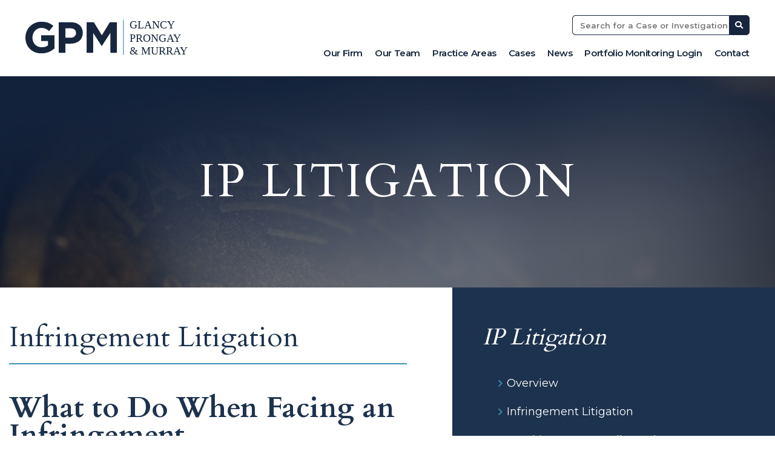

--- FILE ---
content_type: text/html; charset=UTF-8
request_url: https://www.glancylaw.com/practices/intellectual-property/infringement-litigation/
body_size: 9097
content:
<!DOCTYPE html><html lang="en"><head>  <script>(function (w, d, s, l, i) {
      w[l] = w[l] || []; w[l].push({
        'gtm.start':
          new Date().getTime(), event: 'gtm.js'
      }); var f = d.getElementsByTagName(s)[0],
        j = d.createElement(s), dl = l != 'dataLayer' ? '&l=' + l : ''; j.async = true; j.src =
          'https://www.googletagmanager.com/gtm.js?id=' + i + dl; f.parentNode.insertBefore(j, f);
    })(window, document, 'script', 'dataLayer', 'GTM-KQ4BJSK');</script> <meta charset="utf-8"><link media="all" href="https://www.glancylaw.com/wp-content/cache/autoptimize/css/autoptimize_1e54c864738a5390db00f3ebd3558509.css" rel="stylesheet"><title> Patent Litigation Law Firm | Infringement Litigation - Glancy LLP</title><link rel="icon" type="image/ico" href="/favicon.ico"><meta http-equiv="X-UA-Compatible" content="IE=edge"><meta name="viewport" content="width=device-width,initial-scale=1.0" /><meta name="format-detection" content="telephone=no"><meta charset="UTF-8" /><meta name="Copyright" content="PaperStreet Web Design"><meta name="msvalidate.01" content="230BC4000BA2E9825CD6580248793069" />  <script async src="https://www.googletagmanager.com/gtag/js?id=UA-33258868-1"></script> <script>window.dataLayer = window.dataLayer || [];
    function gtag() { dataLayer.push(arguments); }
    gtag('js', new Date());

    gtag('config', 'UA-33258868-1');</script> <meta name='robots' content='index, follow, max-image-preview:large, max-snippet:-1, max-video-preview:-1' /><meta name="description" content="Dealing with an infringement issue? It is important for you to understand your rights and options under the law. Get help from a patent litigation law firm." /><link rel="canonical" href="https://www.glancylaw.com/practices/intellectual-property/infringement-litigation/" /><meta property="og:locale" content="en_US" /><meta property="og:type" content="article" /><meta property="og:title" content="Patent Litigation Law Firm | Infringement Litigation - Glancy LLP" /><meta property="og:description" content="Dealing with an infringement issue? It is important for you to understand your rights and options under the law. Get help from a patent litigation law firm." /><meta property="og:url" content="https://www.glancylaw.com/practices/intellectual-property/infringement-litigation/" /><meta property="og:site_name" content="Glancy Prongay &amp; Murray LLP" /><meta property="article:publisher" content="https://www.facebook.com/GlancyLawFirm/" /><meta name="twitter:label1" content="Est. reading time" /><meta name="twitter:data1" content="5 minutes" /> <script type="application/ld+json" class="yoast-schema-graph">{"@context":"https://schema.org","@graph":[{"@type":"WebPage","@id":"https://www.glancylaw.com/practices/intellectual-property/infringement-litigation/","url":"https://www.glancylaw.com/practices/intellectual-property/infringement-litigation/","name":"Patent Litigation Law Firm | Infringement Litigation - Glancy LLP","isPartOf":{"@id":"https://www.glancylaw.com/#website"},"datePublished":"2020-03-19T18:36:01+00:00","description":"Dealing with an infringement issue? It is important for you to understand your rights and options under the law. Get help from a patent litigation law firm.","breadcrumb":{"@id":"https://www.glancylaw.com/practices/intellectual-property/infringement-litigation/#breadcrumb"},"inLanguage":"en-US","potentialAction":[{"@type":"ReadAction","target":["https://www.glancylaw.com/practices/intellectual-property/infringement-litigation/"]}]},{"@type":"BreadcrumbList","@id":"https://www.glancylaw.com/practices/intellectual-property/infringement-litigation/#breadcrumb","itemListElement":[{"@type":"ListItem","position":1,"name":"Home","item":"https://www.glancylaw.com/"},{"@type":"ListItem","position":2,"name":"IP Litigation","item":"https://www.glancylaw.com/practices/intellectual-property/"},{"@type":"ListItem","position":3,"name":"Infringement Litigation"}]},{"@type":"WebSite","@id":"https://www.glancylaw.com/#website","url":"https://www.glancylaw.com/","name":"Glancy Prongay Murray LLP GPM Securities Class Action Litigation","description":"Let Us Go To Work For You","potentialAction":[{"@type":"SearchAction","target":{"@type":"EntryPoint","urlTemplate":"https://www.glancylaw.com/?s={search_term_string}"},"query-input":{"@type":"PropertyValueSpecification","valueRequired":true,"valueName":"search_term_string"}}],"inLanguage":"en-US"}]}</script>  <script type="text/javascript" src="https://www.glancylaw.com/wp-includes/js/jquery/jquery.min.js?ver=3.7.1" id="jquery-core-js"></script> <meta name="redi-version" content="1.2.7" /></head><body class="wp-singular practices-template-default single single-practices postid-1200 wp-theme-paperstreet Chrome full-width custom-background-empty" style="display: none;"> <noscript><iframe src="https://www.googletagmanager.com/ns.html?id=GTM-KQ4BJSK" height="0" width="0"
 style="display:none;visibility:hidden"></iframe></noscript> <a id="skiptocontent" class="scroll-to interact button" href="#main">Skip to Content <i class="fas fa-caret-down"
 aria-hidden="true"></i></a><div class="wrapper"><header id="header"><div class="row"><div class="header-inner"><div class="header-logo"> <a href="/"><img src="https://www.glancylaw.com/wp-content/themes/paperstreet/images/logo.svg"
 alt="Glancy Prongay &amp; Murray LLP" width="419" height="102"></a></div><aside><div class="header-buttons"><div class="search-bar"> <a href="#search" class="button reverted search-btn"
 onclick="gtag('event', 'Click', {'event_category':'Header','event_label':'Open Search Form'});"><i
 class="fas fa-search"></i> <span class="visibly-hidden">Open Search Form</span></a><form action="/" id="search" method="get"><div class="row"> <a class="button reverted close-search-btn"><i class="fas fa-times"></i> <span
 class="visibly-hidden">close search</span></a><div class="form-group"> <input type="text" name="s" id="site-search" /> <label for="site-search">Search for a Case or Investigation</label></div> <button type="submit"
 onclick="gtag('event', 'Click', {'event_category':'Header','event_label':'Search'});"><i
 class="fas fa-search"></i> <span class="visibly-hidden">Search</span></button></div></form></div> <a href="#menu" class="mobile-btn button reverted"><i class="fas fa-bars"></i> <span
 class="visibly-hidden">Menu</span></a></div><nav class="menu-main-navigation-container"><ul id="menu-main-navigation" class="main-navigation"><li id="menu-item-563" class="menu-item menu-item-type-post_type menu-item-object-page menu-item-has-children menu-item-563"><a href="https://www.glancylaw.com/our-firm/">Our Firm</a><ul class="sub-menu"><li id="menu-item-1198" class="menu-item menu-item-type-post_type menu-item-object-page menu-item-1198"><a href="https://www.glancylaw.com/our-firm/class-action-attorneys/">Class Action Attorneys</a></li><li id="menu-item-842" class="menu-item menu-item-type-post_type menu-item-object-page menu-item-842"><a href="https://www.glancylaw.com/portfolio-monitoring/">Portfolio Monitoring</a></li><li id="menu-item-569" class="menu-item menu-item-type-post_type menu-item-object-page menu-item-569"><a href="https://www.glancylaw.com/our-firm/judicial-accolades/">Judicial Accolades</a></li><li id="menu-item-571" class="menu-item menu-item-type-post_type menu-item-object-page menu-item-571"><a href="https://www.glancylaw.com/our-firm/community-service/">Community Service</a></li><li id="menu-item-572" class="menu-item menu-item-type-post_type menu-item-object-page menu-item-572"><a href="https://www.glancylaw.com/our-firm/careers/">Careers</a></li></ul></li><li id="menu-item-564" class="menu-item menu-item-type-post_type menu-item-object-page menu-item-564"><a href="https://www.glancylaw.com/our-team/">Our Team</a></li><li id="menu-item-565" class="menu-item menu-item-type-post_type menu-item-object-page menu-item-has-children menu-item-565"><a href="https://www.glancylaw.com/our-firm/practice-areas/">Practice Areas</a><ul class="sub-menu"><li id="menu-item-580" class="menu-item menu-item-type-post_type menu-item-object-practices menu-item-580"><a href="https://www.glancylaw.com/practices/securities/">Securities</a></li><li id="menu-item-576" class="menu-item menu-item-type-post_type menu-item-object-practices menu-item-576"><a href="https://www.glancylaw.com/practices/antitrust/">Antitrust</a></li><li id="menu-item-577" class="menu-item menu-item-type-post_type menu-item-object-practices menu-item-577"><a href="https://www.glancylaw.com/practices/consumer-class-actions/">Consumer Class Actions</a></li><li id="menu-item-579" class="menu-item menu-item-type-post_type menu-item-object-practices current-practices-ancestor menu-item-579"><a href="https://www.glancylaw.com/practices/intellectual-property/">IP Litigation</a></li><li id="menu-item-578" class="menu-item menu-item-type-post_type menu-item-object-practices menu-item-578"><a href="https://www.glancylaw.com/practices/employment-class-actions/">Employment Class Actions</a></li></ul></li><li id="menu-item-1282" class="menu-item menu-item-type-post_type menu-item-object-page menu-item-1282"><a href="https://www.glancylaw.com/cases-list/">Cases</a></li><li id="menu-item-567" class="menu-item menu-item-type-post_type menu-item-object-page current_page_parent menu-item-567"><a href="https://www.glancylaw.com/news-faqs/">News</a></li><li id="menu-item-1829" class="menu-item menu-item-type-custom menu-item-object-custom menu-item-1829"><a href="https://client.glancylaw.com/login_v2/">Portfolio Monitoring Login</a></li><li id="menu-item-568" class="menu-item menu-item-type-post_type menu-item-object-page menu-item-568"><a href="https://www.glancylaw.com/contact/">Contact</a></li></ul></nav></aside></div></div></header><div class="banner" style="background:url(https://www.glancylaw.com/wp-content/uploads/2017/07/intellectual-property.jpg) no-repeat center/cover;"><div class="row"><div class="large-12 medium-12 small-12 columns"><p class="page-title"> IP Litigation</p></div></div></div><main id="main"><div class="row"><div class="large-7 medium-7 small-12 columns content"><div class="inner"><h1>Infringement Litigation</h1><h1><b>What to Do When Facing an Infringement</b></h1><p><span style="font-weight: 400;">There are a number of questions that often come up when a person or business becomes aware that their intellectual property is being infringed. Here are a few that intellectual property holders should be asking themselves:</span></p><ul><li style="font-weight: 400;"><span style="font-weight: 400;">Do I have legal right to block the infringement? Where can I sue?</span></li><li style="font-weight: 400;"><span style="font-weight: 400;">What sort of harm is the infringement causing? What legal remedies am I seeking?</span></li><li style="font-weight: 400;"><span style="font-weight: 400;">How do I choose a </span><span style="font-weight: 400;">patent litigation law firm</span><span style="font-weight: 400;">?</span></li></ul><p><span style="font-weight: 400;">At Glancy Prongay &amp; Murray, our</span><a href="https://www.glancylaw.com/practices/intellectual-property/"> <span style="font-weight: 400;">intellectual property lawyers</span></a><span style="font-weight: 400;"> help people and businesses explore these questions and understand their legal rights and options. Our patent litigation law firm combines decades of legal experience in the courtroom and at the negotiating table to ensure that our clients’ rights are fully protected in all IP claims.</span></p><h2><b>Do I Have a Legal Right to Block the Infringement?</b></h2><h3><b>Patent Infringement</b></h3><p><span style="font-weight: 400;">To protect your invention from</span><a href="https://www.glancylaw.com/practices/intellectual-property/patents/patent-law-faq/"> <span style="font-weight: 400;">patent infringement</span></a><span style="font-weight: 400;">, you must first get a patent. The U.S. Patent and Trademark office is a clearinghouse that reviews applications and decides whether to award a patent. If granted, the patent bars </span><span style="font-weight: 400;">anyone else from using your invention without your consent. The Patent and Trademark Office grants utility and design patents.  Utility patents protect the function of the device. Design patents protect the ornamental design of the device.</span></p><p><span style="font-weight: 400;">A person or business who believes their patent is being infringed has the right to sue to stop that infringement and seek compensation from those responsible. These lawsuits can be filed in any federal district court in which the infringing products are being manufactured or sold. In some cases, you can also file a complaint with the International Trade Commission, which hears cases involving the importation of products that infringe on patents.</span></p><h3><b>Copyright Infringement</b></h3><p><a href="https://www.glancylaw.com/practices/intellectual-property/copyrights/copyright-law-faq/"><span style="font-weight: 400;">Copyright protection</span></a><span style="font-weight: 400;"> applies to creative works like literature, art, music, drama and other forms of expression. Copyright is protected regardless of whether a person or business registers with the U.S. Copyright Office, although there are important benefits to registration. The protection lasts for the life of the author, plus an additional 70 years.</span></p><p><span style="font-weight: 400;">A person or business whose copyright is being infringed can sue the infringer in a federal district court in the geographic area where the infringement is taking place.</span></p><h3><b>Trademark Infringement</b></h3><p><a href="https://www.glancylaw.com/practices/intellectual-property/trademark-lawyer/trademark-faq/"><span style="font-weight: 400;">Trademark protection</span></a><span style="font-weight: 400;"> applies to certain unique designs, slogans, words, terms and phrases that businesses use to define their brands. They must be sufficiently unique in order to qualify for protection.</span></p><p><span style="font-weight: 400;">Companies can go a long way in protecting their trademark and putting others on notice by registering the trademark with the Patent and Trademark Office. The mark should be regularly used to ensure protection.</span></p><p><span style="font-weight: 400;">A business whose trademark is being infringed can file a lawsuit to stop the infringement and seek other legal remedies.</span></p><h2><b>What Legal Remedies Are You Seeking in Your IP Litigation Lawsuit?</b></h2><p><span style="font-weight: 400;">Before you file an <a href="https://www.glancylaw.com/practices/intellectual-property/intellectual-property-lawyer/">IP litigation lawsuit,</a> it is important to understand what you want to get out of it. There are a number of ways to seek those remedies, including options aside from going to court. A </span><span style="font-weight: 400;">patent litigation law firm</span><span style="font-weight: 400;"> can help you gauge the strength of your case and determine which remedies you should seek.</span></p><h3><b>Stop the Infringement</b></h3><p><span style="font-weight: 400;">Need someone to stop using your invention? Here are some of your options.</span></p><ul><li style="font-weight: 400;"><b>Injunctive relief:</b><span style="font-weight: 400;"> A person or entity seeking to stop intellectual property infringement can file a lawsuit, asking a judge to grant an injunction. This form of legal relief requires the infringer to discontinue the infringement and may pose certain penalties in the event that the infringement does not cease. Patent holders can seek a similar ban on infringement in some cases by going to the International Trade Commission.</span></li><li style="font-weight: 400;"><b>Destruction:</b><span style="font-weight: 400;"> In some cases, a court may also order the infringer to deliver all of the infringing products to the party that owns the intellectual property and/or have it destroyed.</span></li></ul><h3><b>Get Compensation for Infringement</b></h3><ul><li style="font-weight: 400;"><b>Money damages:</b><span style="font-weight: 400;"> A person or business whose intellectual property has been infringed has the right to seek monetary compensation from the infringer. That usually comes in the form of licensee fees or profits that the intellectual property holder would have received had it permitted the infringer to use the intellectual property. In other cases, it may also include the revenue that the intellectual property lost out on through competition from the infringer.</span></li></ul><h2><b>How Do I Choose a </b><b>Patent Litigation Law Firm</b><b>?</b></h2><p><span style="font-weight: 400;">If you are considering taking legal action for intellectual property infringement, there are a number of available options. It is vital to consult a seasoned intellectual property attorney to ensure that your patent, trademark or copyright is protected.  </span></p><p><span style="font-weight: 400;">Selecting an attorney is an important part of protecting your intellectual property. You should seek as much information as possible on the firm’s experience in the particular area of the law and get a full picture of the costs associated with taking legal action.  </span></p><p><span style="font-weight: 400;">Glancy Prongay &amp; Murray is a</span> <span style="font-weight: 400;">patent litigation law firm</span><span style="font-weight: 400;">, whose attorneys have helped people and businesses protect their intellectual property over decades of combined legal practice. We guide our clients through the legal process with experience and personal attention.</span></p><p><b>Our firm offers a number of</b><a href="https://www.glancylaw.com/practices/intellectual-property/fee-arrangements-for-ip-litigation/"> <b>fee arrangements</b></a><b> to share any financial risk with the people that we represent. </b><span style="font-weight: 400;">That includes contingency arrangements in which we do not get some or all of our fees unless we successfully resolve your case. This allows us to make completely sure that our interests are fully aligned with those of our clients. Depending on the nature of the case, we might agree to bear litigation costs.  In other circumstances, the client might be required to pay, again, to ensure that interests are aligned </span></p><p><span style="font-weight: 400;">Other times, it may make more sense for our clients to arrange an hourly fee. In situations where a client may benefit from outside litigation financing, our firm can also help arrange it.</span></p><p><span style="font-weight: 400;">Call us at (310) 201-9150 or</span><a href="https://www.glancylaw.com/contact/"> <span style="font-weight: 400;">contact us online</span></a><span style="font-weight: 400;"> to speak with an attorney at our </span><span style="font-weight: 400;">patent litigation law firm</span><span style="font-weight: 400;"> today.</span></p><p>&nbsp;</p></div></div><div class="large-5 medium-5 small-12 columns sidebar"><section><div class="inner"><h3>IP Litigation</h3><ul class="hide-for-mobile"><li><a href="https://www.glancylaw.com/practices/intellectual-property/">Overview</a></li><li class="page_item page-item-1200 current_page_item current_page_item"><a href="https://www.glancylaw.com/practices/intellectual-property/infringement-litigation/" aria-current="page">Infringement Litigation</a></li><li class="page_item page-item-1042"><a href="https://www.glancylaw.com/practices/intellectual-property/intellectual-property-lawyer/">Breaking Down Intellectual Property Cases</a></li><li class="page_item page-item-334"><a href="https://www.glancylaw.com/practices/intellectual-property/fee-arrangements-for-ip-litigation/">Fee Arrangements for IP Litigation</a></li><li class="page_item page-item-335"><a href="https://www.glancylaw.com/practices/intellectual-property/litigating-patent-cases/">Patent Litigation</a></li><li class="page_item page-item-336"><a href="https://www.glancylaw.com/practices/intellectual-property/litigating-in-the-central-district-of-california/">Litigating in the Central District of California</a></li><li class="page_item page-item-337 page_item_has_children"><a href="https://www.glancylaw.com/practices/intellectual-property/patents/">Patents</a><ul class='children'><li class="page_item page-item-1144"><a href="https://www.glancylaw.com/practices/intellectual-property/patents/understanding-your-patent-litigation-claim/">Understanding Your Patent Litigation Claim</a></li><li class="page_item page-item-340"><a href="https://www.glancylaw.com/practices/intellectual-property/patents/patent-law-faq/">Patent Law FAQ</a></li></ul></li><li class="page_item page-item-341 page_item_has_children"><a href="https://www.glancylaw.com/practices/intellectual-property/copyrights/">Copyright Attorney</a><ul class='children'><li class="page_item page-item-343"><a href="https://www.glancylaw.com/practices/intellectual-property/copyrights/copyright-law-faq/">Copyright Law FAQ</a></li><li class="page_item page-item-344"><a href="https://www.glancylaw.com/practices/intellectual-property/copyrights/trade-secrets/">Trade Secrets</a></li><li class="page_item page-item-345"><a href="https://www.glancylaw.com/practices/intellectual-property/copyrights/licensing/">Licensing</a></li></ul></li><li class="page_item page-item-1041 page_item_has_children"><a href="https://www.glancylaw.com/practices/intellectual-property/trademark-lawyer/">Trademarks</a><ul class='children'><li class="page_item page-item-1043"><a href="https://www.glancylaw.com/practices/intellectual-property/trademark-lawyer/trademark-infringement/">Trademark Infringement</a></li><li class="page_item page-item-1044"><a href="https://www.glancylaw.com/practices/intellectual-property/trademark-lawyer/trademark-faq/">Trademark FAQ</a></li></ul></li></ul> <label for="categoryList" class="visibly-hidden">Mobile List</label> <select id="categoryList" class="show-for-mobile gotourlselect" onchange="location = this.value;"><option selected="selected" disabled="disabled">Select One</option><option value="https://www.glancylaw.com/practices/intellectual-property/">Overview</option><option value="https://www.glancylaw.com/practices/intellectual-property/intellectual-property-lawyer//">Breaking Down Intellectual Property Cases</option><option value="https://www.glancylaw.com/practices/intellectual-property/infringement-litigation//">Infringement Litigation</option><option value="https://www.glancylaw.com/practices/intellectual-property/fee-arrangements-for-ip-litigation//">Fee Arrangements for IP Litigation</option><option value="https://www.glancylaw.com/practices/intellectual-property/litigating-patent-cases//">Patent Litigation</option><option value="https://www.glancylaw.com/practices/intellectual-property/litigating-in-the-central-district-of-california//">Litigating in the Central District of California</option><option value="https://www.glancylaw.com/practices/intellectual-property/patents//">Patents</option><option value="https://www.glancylaw.com/practices/intellectual-property/copyrights//">Copyright Attorney</option><option value="https://www.glancylaw.com/practices/intellectual-property/trademark-lawyer//">Trademarks</option> </select></div></section><section class="dark-blue"><div class="inner"><h3>Get In Touch</h3><form action="/wp-content/themes/paperstreet/sendmail.php" method="post" novalidate
 id="contactForm" class="form-sender"><div class="footer-fields"> <label> <i class="fas fa-user"></i> <span class="visibly-hidden">Name</span> <input type="text" name="name" id="name" placeholder="Your Name" /> </label> <label> <i class="fas fa-phone"></i> <span class="visibly-hidden">Phone</span> <input type="tel" name="phone" id="phone" placeholder="Your Phone Number" /> </label> <label> <i class="fas fa-envelope"></i> <span class="visibly-hidden">Email</span> <input type="email" name="email" id="email" placeholder="Your Email Address" /> </label></div> <label class="top"> <i class="fas fa-align-left"></i> <span class="visibly-hidden">How can we help?</span><textarea name="comments" placeholder="How can we help?"></textarea></label><div class="clear"></div><div class="g-recaptcha" id="contact-form-recaptcha" data-callback="submitContact"
 data-sitekey="6LeytBcqAAAAAFsjKdwUvN4XR-zKiE3ZxAZK0Ovp" data-size="invisible"></div> <button type="submit">Send</button><p class="disclaimer-text-form">Disclaimer: By providing my phone number to Glancy Prongay & Murray LLP, I agree and
 acknowledge that Glancy Prongay & Murray LLP may send text messages to my wireless phone number for any purpose.
 Message and data rates may apply. Message frequency will vary, and you will be able to Opt-out by replying “STOP.”
 For more information on how your data will be handled please visit https://www.glancylaw.com/privacy-policy/.</p></form></div></section><section><div class="inner"><div class="red-block bg-g"><h3>New Cases &amp; Investigations <br/> &mdash;</h3><p>If you would like to learn more or become a part of any of our cases</p> <a href="/cases-application/new-securities-cases-investigations/" class="button outlined">Join Case Now</a></div></div></section></div></div></main><div class="quote-bar opacity"><div class="row"><div class="large-12 medium-12 small-12 columns"><div class="bordered"><h2><span><strong>Court</strong> Recognition</span></h2> <img src="https://www.glancylaw.com/wp-content/themes/paperstreet/images/quotes_left.png" class="quotes left" alt="" /><div class="quote-slider"><div class="slide"><p>“And without question, the Court is of the opinion that the value of benefit that&#8217;s been conferred to the class is extremely sizable and that this Court is certainly aware that the skill and efficiency of plaintiff&#8217;s counsel is what attributed to this settlement, and they are learned securities counsel. The Court is mindful of that, and as a result they were able to sort of weed their way through the complex issues in this case, and also to bring this about &#8212; bring about a settlement rather in short order as these matters go. So the Court certainly attributes that to counsel&#8217;s skill and efficiency, as well as the ability to work with the adversaries in this matter.”</p><p><em>&#8211;Hon. Susan D. Wigention, U.S. District Judge, District of New Jersey</em></p></div><div class="slide"><p>&#8220;Class Counsel has conducted the litigation and achieved the Settlement in good faith and with skill, perseverance and diligent advocacy&#8221;</p><p><em>&#8212; Hon. Donovan W. Frank, U.S. District Judge, District of Minnesota</em></p></div><div class="slide"><p>“The court finds that the Settlement Fund… created by Class Counsel is an exceptional result… The settlement is significantly above the average securities class action settlement when measured as a percentage of losses recovered… The court finds that Class Counsel, particularly Co-Lead Counsel, exerted tremendous effort on behalf of the class in the prosecution of this action… The Court finds that Class Counsel skillfully prosecuted this action, particularly given that this case was unusually complex relative to most securities fraud class actions. ”</p><p><em>&#8211;Hon. Dickran M. Tevrizian (Ret.), U.S. District Court Judge, Central District of California</em></p></div></div> <img src="https://www.glancylaw.com/wp-content/themes/paperstreet/images/quotes_right.png" class="quotes right" alt="" /></div> <a href="/our-firm/judicial-accolades/" class="button">More Testimonials</a></div></div></div><footer><div class="footer-top contact-banner"><div class="columns no-float"><div class="row"><h2>CONTACT US</h2> <a href="tel:+1-888-773-9224">(888) 773-9224</a><br> <a href="mailto:info@glancylaw.com">info@glancylaw.com</a><form action="/wp-content/themes/paperstreet/sendmail.php" method="post" novalidate
 id="contactFormFooter" class="form-sender"><div class="footer-fields"> <label> <i class="fas fa-user"></i> <span class="visibly-hidden">Name</span> <input type="text" name="name" id="name" placeholder="Your Name" /> </label> <label> <i class="fas fa-phone"></i> <span class="visibly-hidden">Phone</span> <input type="tel" name="phone" id="phone" placeholder="Your Phone Number" /> </label> <label> <i class="fas fa-envelope"></i> <span class="visibly-hidden">Email</span> <input type="email" name="email" id="email" placeholder="Your Email Address" /> </label> <label class="select-case"> <i class="fas fa-suitcase"></i> <span class="visibly-hidden">Case</span> <select name="case" id="case"><option value="Case" selected disabled>Case</option><option value="StubHub Holdings, Inc."> StubHub Holdings, Inc.</option><option value="Alexandria Real Estate Equities, Inc."> Alexandria Real Estate Equities, Inc.</option><option value="Sprouts Farmers Market, Inc."> Sprouts Farmers Market, Inc.</option><option value="DeFi Technologies Inc."> DeFi Technologies Inc.</option><option value="Blue Owl Capital Inc."> Blue Owl Capital Inc.</option><option value="Bitdeer Technologies Group"> Bitdeer Technologies Group</option><option value="Gauzy Ltd."> Gauzy Ltd.</option><option value="Integer Holdings Corporation"> Integer Holdings Corporation</option><option value="F5, Inc."> F5, Inc.</option><option value="Charming Medical Limited"> Charming Medical Limited</option><option value="SLM Corporation"> SLM Corporation</option><option value="Klarna Group plc"> Klarna Group plc</option><option value="Fermi Inc."> Fermi Inc.</option><option value="Varonis Systems, Inc."> Varonis Systems, Inc.</option> </select> </label></div> <label class="top"> <i class="fas fa-align-left"></i> <span class="visibly-hidden">How can we help?</span><textarea name="comments" placeholder="How can we help?"></textarea></label><div class="clear"></div><div class="g-recaptcha" id="contact-form-recaptcha" data-callback="submitContact"
 data-sitekey="6LeytBcqAAAAAFsjKdwUvN4XR-zKiE3ZxAZK0Ovp" data-size="invisible"></div> <button type="submit">Send</button><p class="disclaimer-text-form">Disclaimer: By providing my phone number to Glancy Prongay & Murray LLP, I agree and
 acknowledge that Glancy Prongay & Murray LLP may send text messages to my wireless phone number for any purpose.
 Message and data rates may apply. Message frequency will vary, and you will be able to Opt-out by replying “STOP.”
 For more information on how your data will be handled please visit https://www.glancylaw.com/privacy-policy/.</p></form></div></div></div><div class="footer-bottom"><div class="columns no-float"><div class="row"><div class="footer-bottom-inner"><p>Copyright &copy; <a href="/">Glancy Prongay &amp; Murray LLP</a> 2003 -
 2026. <br class="show-for-mobile" /> All Rights Reserved. <a
 href="/sitemap/">Sitemap</a> <span class="spacing">|</span> <a href="/disclaimer/">Disclaimer</a> <span class="spacing">|</span> <a
 href="/privacy-policy/">Privacy Policy</a> <span class="spacing">|</span> <a
 href="https://www.paperstreet.com" target="_blank">This Website Contains Attorney Advertising</a></p><div class="footer-socials"> <a href="https://www.facebook.com/GlancyLawFirm/" class="facebook" target="_blank"
 aria-label="Glancy Prongay & Murray LLP Facebook"><i class="fab fa-facebook-f"></i><span class="hide"></span></a> <a href="https://twitter.com/GPM_LLP" target="_blank" aria-label="Glancy Prongay & Murray LLP Twitter"><i
 class="fab fa-twitter"></i><span class="hide"></span></a> <a href="https://www.linkedin.com/company/glancy-prongay-murray-llp/about/" target="_blank"
 aria-label="Glancy Prongay & Murray LLP LinkedIn"><i class="fab fa-linkedin"></i><span class="hide"></span></a></div></div></div></div></div></div></footer><div class="menu-overlay"></div></div> <script>WebFontConfig = {
    google: { families: ["Montserrat:400,500,600,700,800", "Cardo:400,700"] }
  };

  (function (d) {
    var wf = d.createElement("script"), s = d.scripts[0];
    wf.src = "https://ajax.googleapis.com/ajax/libs/webfont/1.6.26/webfont.js";
    wf.async = true;
    s.parentNode.insertBefore(wf, s);
  })(document);</script> <script type="text/javascript" src="//static.addtoany.com/menu/page.js"></script> <script type="speculationrules">{"prefetch":[{"source":"document","where":{"and":[{"href_matches":"\/*"},{"not":{"href_matches":["\/wp-*.php","\/wp-admin\/*","\/wp-content\/uploads\/*","\/wp-content\/*","\/wp-content\/plugins\/*","\/wp-content\/themes\/paperstreet\/*","\/*\\?(.+)"]}},{"not":{"selector_matches":"a[rel~=\"nofollow\"]"}},{"not":{"selector_matches":".no-prefetch, .no-prefetch a"}}]},"eagerness":"conservative"}]}</script> <script type="text/javascript" id="jetpack-stats-js-before">_stq = window._stq || [];
_stq.push([ "view", {"v":"ext","blog":"177064316","post":"1200","tz":"0","srv":"www.glancylaw.com","j":"1:15.4"} ]);
_stq.push([ "clickTrackerInit", "177064316", "1200" ]);</script> <script type="text/javascript" src="https://stats.wp.com/e-202604.js" id="jetpack-stats-js" defer="defer" data-wp-strategy="defer"></script> <script type="text/javascript" src="//cdn.callrail.com/companies/902268117/f04f21e71e98eed6e0cf/12/swap.js"></script> <script defer src="https://www.glancylaw.com/wp-content/cache/autoptimize/js/autoptimize_8bb865654d41df351cacd83f4492c084.js"></script><script>(function(){function c(){var b=a.contentDocument||a.contentWindow.document;if(b){var d=b.createElement('script');d.innerHTML="window.__CF$cv$params={r:'9c2546dcfd44a151',t:'MTc2OTE1MDE4OC4wMDAwMDA='};var a=document.createElement('script');a.nonce='';a.src='/cdn-cgi/challenge-platform/scripts/jsd/main.js';document.getElementsByTagName('head')[0].appendChild(a);";b.getElementsByTagName('head')[0].appendChild(d)}}if(document.body){var a=document.createElement('iframe');a.height=1;a.width=1;a.style.position='absolute';a.style.top=0;a.style.left=0;a.style.border='none';a.style.visibility='hidden';document.body.appendChild(a);if('loading'!==document.readyState)c();else if(window.addEventListener)document.addEventListener('DOMContentLoaded',c);else{var e=document.onreadystatechange||function(){};document.onreadystatechange=function(b){e(b);'loading'!==document.readyState&&(document.onreadystatechange=e,c())}}}})();</script></body></html>

--- FILE ---
content_type: image/svg+xml
request_url: https://www.glancylaw.com/wp-content/themes/paperstreet/images/logo.svg
body_size: 558
content:
<svg xmlns="http://www.w3.org/2000/svg" xmlns:xlink="http://www.w3.org/1999/xlink" width="420" height="102" viewBox="0 0 420 102">
  <defs>
    <clipPath id="clip-path">
      <rect id="Rectangle_4" data-name="Rectangle 4" width="231.102" height="79.377" fill="#17263d"/>
    </clipPath>
  </defs>
  <g id="Group_22" data-name="Group 22" transform="translate(-45 -25)">
    <g id="Group_2" data-name="Group 2" transform="translate(45 35.476)">
      <g id="Group_4" data-name="Group 4" transform="translate(0 0)">
        <g id="Group_3" data-name="Group 3" clip-path="url(#clip-path)">
          <path id="Path_4" data-name="Path 4" d="M40.345,79.377C16.445,79.377,0,62.6,0,39.907v-.219C0,17.871,16.995,0,40.237,0,54.05,0,62.383,3.728,70.388,10.526L59.751,23.354C53.832,18.42,48.568,15.57,39.69,15.57c-12.281,0-22.038,10.853-22.038,23.9v.219c0,14.033,9.648,24.341,23.241,24.341,6.141,0,11.624-1.535,15.9-4.6V48.461H39.8V33.877H73.128V67.208A49.823,49.823,0,0,1,40.345,79.377" fill="#17263d"/>
          <path id="Path_5" data-name="Path 5" d="M198.324,56.367H185.5V79.391H168.612V2.645h31.357c18.309,0,29.383,10.855,29.383,26.531V29.4c0,17.761-13.815,26.971-31.029,26.971m13.923-26.86c0-7.564-5.26-11.622-13.7-11.622H185.5V41.346h13.377c8.44,0,13.374-5.042,13.374-11.62Z" transform="translate(-84.747 -1.329)" fill="#17263d"/>
          <path id="Path_6" data-name="Path 6" d="M370.3,79.39v-50.1l-21.6,32.781h-.439L326.889,29.616V79.39H310.332V2.645h18.2L348.706,35.1,368.88,2.645h18.2V79.39Z" transform="translate(-155.978 -1.329)" fill="#17263d"/>
        </g>
      </g>
    </g>
    <rect id="Rectangle_5" data-name="Rectangle 5" width="1.751" height="87.788" transform="translate(291.205 31)" fill="#3d8fba"/>
    <text id="Glancy_Prongay_Murray" data-name="Glancy
Prongay
&amp; Murray" transform="translate(307 53)" fill="#17263d" font-size="28" font-family="Cardo-Regular, Cardo"><tspan x="0" y="0">GLANCY</tspan><tspan x="0" y="32">PRONGAY</tspan><tspan x="0" y="64">&amp; MURRAY</tspan></text>
  </g>
</svg>
